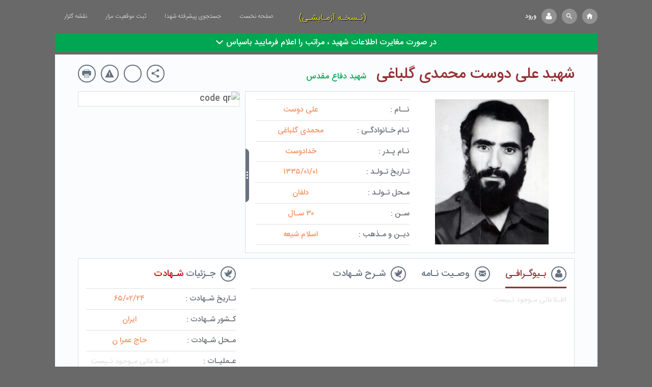

--- FILE ---
content_type: text/html; charset=UTF-8
request_url: https://www.golzar.info/16349/%D8%B4%D9%87%DB%8C%D8%AF-%D8%B9%D9%84%DB%8C-%D8%AF%D9%88%D8%B3%D8%AA-%D9%85%D8%AD%D9%85%D8%AF%DB%8C-%DA%AF%D9%84%D8%A8%D8%A7%D8%BA%DB%8C/
body_size: 10916
content:
<!doctype html>
<html class="no-js" dir="rtl" lang="fa-IR" >
<head>
	<meta charset="utf-8" />
	<meta name="viewport" content="width=device-width, initial-scale=1.0" />
	<meta name="samandehi" content="265527560"/>

	<title>شهید علی دوست محمدی گلباغی | گلزار شهدا</title>
<meta name="description" content="سامانه یاشهید ، بانک جامع شهدا و ایثارگران بهشت زهرای تهران ">
<!-- Search Engine -->
<meta name="image" content="https://www.golzar.info/wp-content/uploads/2017/05/6533248.jpg">
<!-- Schema.org for Google -->
<meta itemprop="name" content="شهید علی دوست محمدی گلباغی | گلزار شهدا">
<meta itemprop="description" content="سامانه یاشهید ، بانک جامع شهدا و ایثارگران بهشت زهرای تهران ">
<meta itemprop="image" content="https://www.golzar.info/wp-content/uploads/2017/05/6533248.jpg">
<!-- Twitter -->
<meta name="twitter:card" content="summary">
<meta name="twitter:title" content="شهید علی دوست محمدی گلباغی | گلزار شهدا">
<meta name="twitter:description" content="سامانه یاشهید ، بانک جامع شهدا و ایثارگران بهشت زهرای تهران ">
<meta name="twitter:image:src" content="https://www.golzar.info/wp-content/uploads/2017/05/6533248.jpg">
<!-- Open Graph general (Facebook, Pinterest & Google+) -->
<meta name="og:title" content="شهید علی دوست محمدی گلباغی | گلزار شهدا">
<meta name="og:description" content="سامانه یاشهید ، بانک جامع شهدا و ایثارگران بهشت زهرای تهران ">
<meta name="og:image" content="https://www.golzar.info/wp-content/uploads/2017/05/6533248.jpg">
<meta name="og:url" content="https://www.golzar.info/16349/%d8%b4%d9%87%db%8c%d8%af-%d8%b9%d9%84%db%8c-%d8%af%d9%88%d8%b3%d8%aa-%d9%85%d8%ad%d9%85%d8%af%db%8c-%da%af%d9%84%d8%a8%d8%a7%d8%ba%db%8c/">
<meta name="og:site_name" content="گلزار شهدا">
<meta name="og:type" content="website">	<meta name='robots' content='index, follow, max-image-preview:large, max-snippet:-1, max-video-preview:-1' />
	<style>img:is([sizes="auto" i], [sizes^="auto," i]) { contain-intrinsic-size: 3000px 1500px }</style>
	
	<!-- This site is optimized with the Yoast SEO plugin v26.0 - https://yoast.com/wordpress/plugins/seo/ -->
	<title>شهید علی دوست محمدی گلباغی - گلزار شهدا</title>
	<link rel="canonical" href="https://www.golzar.info/16349/شهید-علی-دوست-محمدی-گلباغی/" />
	<meta property="og:locale" content="fa_IR" />
	<meta property="og:type" content="article" />
	<meta property="og:title" content="شهید علی دوست محمدی گلباغی - گلزار شهدا" />
	<meta property="og:url" content="https://www.golzar.info/16349/شهید-علی-دوست-محمدی-گلباغی/" />
	<meta property="og:site_name" content="گلزار شهدا" />
	<meta property="article:published_time" content="2017-05-02T13:41:49+00:00" />
	<meta property="article:modified_time" content="2017-08-16T17:40:47+00:00" />
	<meta property="og:image" content="https://www.golzar.info/wp-content/uploads/2017/05/6533248.jpg" />
	<meta property="og:image:width" content="378" />
	<meta property="og:image:height" content="509" />
	<meta property="og:image:type" content="image/jpeg" />
	<meta name="author" content="manshadi" />
	<meta name="twitter:card" content="summary_large_image" />
	<meta name="twitter:label1" content="نوشته‌شده بدست" />
	<meta name="twitter:data1" content="manshadi" />
	<script type="application/ld+json" class="yoast-schema-graph">{"@context":"https://schema.org","@graph":[{"@type":"Article","@id":"https://www.golzar.info/16349/%d8%b4%d9%87%db%8c%d8%af-%d8%b9%d9%84%db%8c-%d8%af%d9%88%d8%b3%d8%aa-%d9%85%d8%ad%d9%85%d8%af%db%8c-%da%af%d9%84%d8%a8%d8%a7%d8%ba%db%8c/#article","isPartOf":{"@id":"https://www.golzar.info/16349/%d8%b4%d9%87%db%8c%d8%af-%d8%b9%d9%84%db%8c-%d8%af%d9%88%d8%b3%d8%aa-%d9%85%d8%ad%d9%85%d8%af%db%8c-%da%af%d9%84%d8%a8%d8%a7%d8%ba%db%8c/"},"author":{"name":"manshadi","@id":"https://www.golzar.info/#/schema/person/e45cfece0489ec83f9e5308f87c1e875"},"headline":"شهید علی دوست محمدی گلباغی","datePublished":"2017-05-02T13:41:49+00:00","dateModified":"2017-08-16T17:40:47+00:00","mainEntityOfPage":{"@id":"https://www.golzar.info/16349/%d8%b4%d9%87%db%8c%d8%af-%d8%b9%d9%84%db%8c-%d8%af%d9%88%d8%b3%d8%aa-%d9%85%d8%ad%d9%85%d8%af%db%8c-%da%af%d9%84%d8%a8%d8%a7%d8%ba%db%8c/"},"wordCount":0,"publisher":{"@id":"https://www.golzar.info/#organization"},"image":{"@id":"https://www.golzar.info/16349/%d8%b4%d9%87%db%8c%d8%af-%d8%b9%d9%84%db%8c-%d8%af%d9%88%d8%b3%d8%aa-%d9%85%d8%ad%d9%85%d8%af%db%8c-%da%af%d9%84%d8%a8%d8%a7%d8%ba%db%8c/#primaryimage"},"thumbnailUrl":"https://www.golzar.info/wp-content/uploads/2017/05/6533248.jpg","articleSection":["شهید دفاع مقدس"],"inLanguage":"fa-IR"},{"@type":"WebPage","@id":"https://www.golzar.info/16349/%d8%b4%d9%87%db%8c%d8%af-%d8%b9%d9%84%db%8c-%d8%af%d9%88%d8%b3%d8%aa-%d9%85%d8%ad%d9%85%d8%af%db%8c-%da%af%d9%84%d8%a8%d8%a7%d8%ba%db%8c/","url":"https://www.golzar.info/16349/%d8%b4%d9%87%db%8c%d8%af-%d8%b9%d9%84%db%8c-%d8%af%d9%88%d8%b3%d8%aa-%d9%85%d8%ad%d9%85%d8%af%db%8c-%da%af%d9%84%d8%a8%d8%a7%d8%ba%db%8c/","name":"شهید علی دوست محمدی گلباغی - گلزار شهدا","isPartOf":{"@id":"https://www.golzar.info/#website"},"primaryImageOfPage":{"@id":"https://www.golzar.info/16349/%d8%b4%d9%87%db%8c%d8%af-%d8%b9%d9%84%db%8c-%d8%af%d9%88%d8%b3%d8%aa-%d9%85%d8%ad%d9%85%d8%af%db%8c-%da%af%d9%84%d8%a8%d8%a7%d8%ba%db%8c/#primaryimage"},"image":{"@id":"https://www.golzar.info/16349/%d8%b4%d9%87%db%8c%d8%af-%d8%b9%d9%84%db%8c-%d8%af%d9%88%d8%b3%d8%aa-%d9%85%d8%ad%d9%85%d8%af%db%8c-%da%af%d9%84%d8%a8%d8%a7%d8%ba%db%8c/#primaryimage"},"thumbnailUrl":"https://www.golzar.info/wp-content/uploads/2017/05/6533248.jpg","datePublished":"2017-05-02T13:41:49+00:00","dateModified":"2017-08-16T17:40:47+00:00","breadcrumb":{"@id":"https://www.golzar.info/16349/%d8%b4%d9%87%db%8c%d8%af-%d8%b9%d9%84%db%8c-%d8%af%d9%88%d8%b3%d8%aa-%d9%85%d8%ad%d9%85%d8%af%db%8c-%da%af%d9%84%d8%a8%d8%a7%d8%ba%db%8c/#breadcrumb"},"inLanguage":"fa-IR","potentialAction":[{"@type":"ReadAction","target":["https://www.golzar.info/16349/%d8%b4%d9%87%db%8c%d8%af-%d8%b9%d9%84%db%8c-%d8%af%d9%88%d8%b3%d8%aa-%d9%85%d8%ad%d9%85%d8%af%db%8c-%da%af%d9%84%d8%a8%d8%a7%d8%ba%db%8c/"]}]},{"@type":"ImageObject","inLanguage":"fa-IR","@id":"https://www.golzar.info/16349/%d8%b4%d9%87%db%8c%d8%af-%d8%b9%d9%84%db%8c-%d8%af%d9%88%d8%b3%d8%aa-%d9%85%d8%ad%d9%85%d8%af%db%8c-%da%af%d9%84%d8%a8%d8%a7%d8%ba%db%8c/#primaryimage","url":"https://www.golzar.info/wp-content/uploads/2017/05/6533248.jpg","contentUrl":"https://www.golzar.info/wp-content/uploads/2017/05/6533248.jpg","width":378,"height":509},{"@type":"BreadcrumbList","@id":"https://www.golzar.info/16349/%d8%b4%d9%87%db%8c%d8%af-%d8%b9%d9%84%db%8c-%d8%af%d9%88%d8%b3%d8%aa-%d9%85%d8%ad%d9%85%d8%af%db%8c-%da%af%d9%84%d8%a8%d8%a7%d8%ba%db%8c/#breadcrumb","itemListElement":[{"@type":"ListItem","position":1,"name":"خانه","item":"https://www.golzar.info/"},{"@type":"ListItem","position":2,"name":"شهید علی دوست محمدی گلباغی"}]},{"@type":"WebSite","@id":"https://www.golzar.info/#website","url":"https://www.golzar.info/","name":"گلزار شهدا","description":"سامانه گلزار بانک جامع شهدا و ایثارگران","publisher":{"@id":"https://www.golzar.info/#organization"},"potentialAction":[{"@type":"SearchAction","target":{"@type":"EntryPoint","urlTemplate":"https://www.golzar.info/?s={search_term_string}"},"query-input":{"@type":"PropertyValueSpecification","valueRequired":true,"valueName":"search_term_string"}}],"inLanguage":"fa-IR"},{"@type":"Organization","@id":"https://www.golzar.info/#organization","name":"گلزار شهدا","url":"https://www.golzar.info/","logo":{"@type":"ImageObject","inLanguage":"fa-IR","@id":"https://www.golzar.info/#/schema/logo/image/","url":"https://www.golzar.info/wp-content/uploads/2023/07/logo.png","contentUrl":"https://www.golzar.info/wp-content/uploads/2023/07/logo.png","width":300,"height":300,"caption":"گلزار شهدا"},"image":{"@id":"https://www.golzar.info/#/schema/logo/image/"}},{"@type":"Person","@id":"https://www.golzar.info/#/schema/person/e45cfece0489ec83f9e5308f87c1e875","name":"manshadi","image":{"@type":"ImageObject","inLanguage":"fa-IR","@id":"https://www.golzar.info/#/schema/person/image/","url":"https://secure.gravatar.com/avatar/9aa3513d1f6e4c74acd91d0aeba1eecedda8070d458ba069d2e8dbb42ec8ac6e?s=96&d=mm&r=g","contentUrl":"https://secure.gravatar.com/avatar/9aa3513d1f6e4c74acd91d0aeba1eecedda8070d458ba069d2e8dbb42ec8ac6e?s=96&d=mm&r=g","caption":"manshadi"},"url":"https://www.golzar.info/author/manshadi/"}]}</script>
	<!-- / Yoast SEO plugin. -->


<link rel='stylesheet' id='wp-block-library-rtl-css' href='https://www.golzar.info/wp-includes/css/dist/block-library/style-rtl.min.css' type='text/css' media='all' />
<style id='classic-theme-styles-inline-css' type='text/css'>
/*! This file is auto-generated */
.wp-block-button__link{color:#fff;background-color:#32373c;border-radius:9999px;box-shadow:none;text-decoration:none;padding:calc(.667em + 2px) calc(1.333em + 2px);font-size:1.125em}.wp-block-file__button{background:#32373c;color:#fff;text-decoration:none}
</style>
<style id='global-styles-inline-css' type='text/css'>
:root{--wp--preset--aspect-ratio--square: 1;--wp--preset--aspect-ratio--4-3: 4/3;--wp--preset--aspect-ratio--3-4: 3/4;--wp--preset--aspect-ratio--3-2: 3/2;--wp--preset--aspect-ratio--2-3: 2/3;--wp--preset--aspect-ratio--16-9: 16/9;--wp--preset--aspect-ratio--9-16: 9/16;--wp--preset--color--black: #000000;--wp--preset--color--cyan-bluish-gray: #abb8c3;--wp--preset--color--white: #ffffff;--wp--preset--color--pale-pink: #f78da7;--wp--preset--color--vivid-red: #cf2e2e;--wp--preset--color--luminous-vivid-orange: #ff6900;--wp--preset--color--luminous-vivid-amber: #fcb900;--wp--preset--color--light-green-cyan: #7bdcb5;--wp--preset--color--vivid-green-cyan: #00d084;--wp--preset--color--pale-cyan-blue: #8ed1fc;--wp--preset--color--vivid-cyan-blue: #0693e3;--wp--preset--color--vivid-purple: #9b51e0;--wp--preset--gradient--vivid-cyan-blue-to-vivid-purple: linear-gradient(135deg,rgba(6,147,227,1) 0%,rgb(155,81,224) 100%);--wp--preset--gradient--light-green-cyan-to-vivid-green-cyan: linear-gradient(135deg,rgb(122,220,180) 0%,rgb(0,208,130) 100%);--wp--preset--gradient--luminous-vivid-amber-to-luminous-vivid-orange: linear-gradient(135deg,rgba(252,185,0,1) 0%,rgba(255,105,0,1) 100%);--wp--preset--gradient--luminous-vivid-orange-to-vivid-red: linear-gradient(135deg,rgba(255,105,0,1) 0%,rgb(207,46,46) 100%);--wp--preset--gradient--very-light-gray-to-cyan-bluish-gray: linear-gradient(135deg,rgb(238,238,238) 0%,rgb(169,184,195) 100%);--wp--preset--gradient--cool-to-warm-spectrum: linear-gradient(135deg,rgb(74,234,220) 0%,rgb(151,120,209) 20%,rgb(207,42,186) 40%,rgb(238,44,130) 60%,rgb(251,105,98) 80%,rgb(254,248,76) 100%);--wp--preset--gradient--blush-light-purple: linear-gradient(135deg,rgb(255,206,236) 0%,rgb(152,150,240) 100%);--wp--preset--gradient--blush-bordeaux: linear-gradient(135deg,rgb(254,205,165) 0%,rgb(254,45,45) 50%,rgb(107,0,62) 100%);--wp--preset--gradient--luminous-dusk: linear-gradient(135deg,rgb(255,203,112) 0%,rgb(199,81,192) 50%,rgb(65,88,208) 100%);--wp--preset--gradient--pale-ocean: linear-gradient(135deg,rgb(255,245,203) 0%,rgb(182,227,212) 50%,rgb(51,167,181) 100%);--wp--preset--gradient--electric-grass: linear-gradient(135deg,rgb(202,248,128) 0%,rgb(113,206,126) 100%);--wp--preset--gradient--midnight: linear-gradient(135deg,rgb(2,3,129) 0%,rgb(40,116,252) 100%);--wp--preset--font-size--small: 13px;--wp--preset--font-size--medium: 20px;--wp--preset--font-size--large: 36px;--wp--preset--font-size--x-large: 42px;--wp--preset--spacing--20: 0.44rem;--wp--preset--spacing--30: 0.67rem;--wp--preset--spacing--40: 1rem;--wp--preset--spacing--50: 1.5rem;--wp--preset--spacing--60: 2.25rem;--wp--preset--spacing--70: 3.38rem;--wp--preset--spacing--80: 5.06rem;--wp--preset--shadow--natural: 6px 6px 9px rgba(0, 0, 0, 0.2);--wp--preset--shadow--deep: 12px 12px 50px rgba(0, 0, 0, 0.4);--wp--preset--shadow--sharp: 6px 6px 0px rgba(0, 0, 0, 0.2);--wp--preset--shadow--outlined: 6px 6px 0px -3px rgba(255, 255, 255, 1), 6px 6px rgba(0, 0, 0, 1);--wp--preset--shadow--crisp: 6px 6px 0px rgba(0, 0, 0, 1);}:where(.is-layout-flex){gap: 0.5em;}:where(.is-layout-grid){gap: 0.5em;}body .is-layout-flex{display: flex;}.is-layout-flex{flex-wrap: wrap;align-items: center;}.is-layout-flex > :is(*, div){margin: 0;}body .is-layout-grid{display: grid;}.is-layout-grid > :is(*, div){margin: 0;}:where(.wp-block-columns.is-layout-flex){gap: 2em;}:where(.wp-block-columns.is-layout-grid){gap: 2em;}:where(.wp-block-post-template.is-layout-flex){gap: 1.25em;}:where(.wp-block-post-template.is-layout-grid){gap: 1.25em;}.has-black-color{color: var(--wp--preset--color--black) !important;}.has-cyan-bluish-gray-color{color: var(--wp--preset--color--cyan-bluish-gray) !important;}.has-white-color{color: var(--wp--preset--color--white) !important;}.has-pale-pink-color{color: var(--wp--preset--color--pale-pink) !important;}.has-vivid-red-color{color: var(--wp--preset--color--vivid-red) !important;}.has-luminous-vivid-orange-color{color: var(--wp--preset--color--luminous-vivid-orange) !important;}.has-luminous-vivid-amber-color{color: var(--wp--preset--color--luminous-vivid-amber) !important;}.has-light-green-cyan-color{color: var(--wp--preset--color--light-green-cyan) !important;}.has-vivid-green-cyan-color{color: var(--wp--preset--color--vivid-green-cyan) !important;}.has-pale-cyan-blue-color{color: var(--wp--preset--color--pale-cyan-blue) !important;}.has-vivid-cyan-blue-color{color: var(--wp--preset--color--vivid-cyan-blue) !important;}.has-vivid-purple-color{color: var(--wp--preset--color--vivid-purple) !important;}.has-black-background-color{background-color: var(--wp--preset--color--black) !important;}.has-cyan-bluish-gray-background-color{background-color: var(--wp--preset--color--cyan-bluish-gray) !important;}.has-white-background-color{background-color: var(--wp--preset--color--white) !important;}.has-pale-pink-background-color{background-color: var(--wp--preset--color--pale-pink) !important;}.has-vivid-red-background-color{background-color: var(--wp--preset--color--vivid-red) !important;}.has-luminous-vivid-orange-background-color{background-color: var(--wp--preset--color--luminous-vivid-orange) !important;}.has-luminous-vivid-amber-background-color{background-color: var(--wp--preset--color--luminous-vivid-amber) !important;}.has-light-green-cyan-background-color{background-color: var(--wp--preset--color--light-green-cyan) !important;}.has-vivid-green-cyan-background-color{background-color: var(--wp--preset--color--vivid-green-cyan) !important;}.has-pale-cyan-blue-background-color{background-color: var(--wp--preset--color--pale-cyan-blue) !important;}.has-vivid-cyan-blue-background-color{background-color: var(--wp--preset--color--vivid-cyan-blue) !important;}.has-vivid-purple-background-color{background-color: var(--wp--preset--color--vivid-purple) !important;}.has-black-border-color{border-color: var(--wp--preset--color--black) !important;}.has-cyan-bluish-gray-border-color{border-color: var(--wp--preset--color--cyan-bluish-gray) !important;}.has-white-border-color{border-color: var(--wp--preset--color--white) !important;}.has-pale-pink-border-color{border-color: var(--wp--preset--color--pale-pink) !important;}.has-vivid-red-border-color{border-color: var(--wp--preset--color--vivid-red) !important;}.has-luminous-vivid-orange-border-color{border-color: var(--wp--preset--color--luminous-vivid-orange) !important;}.has-luminous-vivid-amber-border-color{border-color: var(--wp--preset--color--luminous-vivid-amber) !important;}.has-light-green-cyan-border-color{border-color: var(--wp--preset--color--light-green-cyan) !important;}.has-vivid-green-cyan-border-color{border-color: var(--wp--preset--color--vivid-green-cyan) !important;}.has-pale-cyan-blue-border-color{border-color: var(--wp--preset--color--pale-cyan-blue) !important;}.has-vivid-cyan-blue-border-color{border-color: var(--wp--preset--color--vivid-cyan-blue) !important;}.has-vivid-purple-border-color{border-color: var(--wp--preset--color--vivid-purple) !important;}.has-vivid-cyan-blue-to-vivid-purple-gradient-background{background: var(--wp--preset--gradient--vivid-cyan-blue-to-vivid-purple) !important;}.has-light-green-cyan-to-vivid-green-cyan-gradient-background{background: var(--wp--preset--gradient--light-green-cyan-to-vivid-green-cyan) !important;}.has-luminous-vivid-amber-to-luminous-vivid-orange-gradient-background{background: var(--wp--preset--gradient--luminous-vivid-amber-to-luminous-vivid-orange) !important;}.has-luminous-vivid-orange-to-vivid-red-gradient-background{background: var(--wp--preset--gradient--luminous-vivid-orange-to-vivid-red) !important;}.has-very-light-gray-to-cyan-bluish-gray-gradient-background{background: var(--wp--preset--gradient--very-light-gray-to-cyan-bluish-gray) !important;}.has-cool-to-warm-spectrum-gradient-background{background: var(--wp--preset--gradient--cool-to-warm-spectrum) !important;}.has-blush-light-purple-gradient-background{background: var(--wp--preset--gradient--blush-light-purple) !important;}.has-blush-bordeaux-gradient-background{background: var(--wp--preset--gradient--blush-bordeaux) !important;}.has-luminous-dusk-gradient-background{background: var(--wp--preset--gradient--luminous-dusk) !important;}.has-pale-ocean-gradient-background{background: var(--wp--preset--gradient--pale-ocean) !important;}.has-electric-grass-gradient-background{background: var(--wp--preset--gradient--electric-grass) !important;}.has-midnight-gradient-background{background: var(--wp--preset--gradient--midnight) !important;}.has-small-font-size{font-size: var(--wp--preset--font-size--small) !important;}.has-medium-font-size{font-size: var(--wp--preset--font-size--medium) !important;}.has-large-font-size{font-size: var(--wp--preset--font-size--large) !important;}.has-x-large-font-size{font-size: var(--wp--preset--font-size--x-large) !important;}
:where(.wp-block-post-template.is-layout-flex){gap: 1.25em;}:where(.wp-block-post-template.is-layout-grid){gap: 1.25em;}
:where(.wp-block-columns.is-layout-flex){gap: 2em;}:where(.wp-block-columns.is-layout-grid){gap: 2em;}
:root :where(.wp-block-pullquote){font-size: 1.5em;line-height: 1.6;}
</style>
<link rel='stylesheet' id='custom-stylesheet-css' href='https://www.golzar.info/wp-content/themes/shohada/assets/stylesheets/style.css' type='text/css' media='all' />
<link rel='stylesheet' id='responsive-css' href='https://www.golzar.info/wp-content/themes/shohada/assets/stylesheets/responsive.css' type='text/css' media='all' />
<link rel="stylesheet" href="https://www.golzar.info/wp-content/themes/shohada/rtl.css" type="text/css" media="screen" /><link rel="icon" href="https://www.golzar.info/wp-content/uploads/2017/08/cropped-logo-32x32.png" sizes="32x32" />
<link rel="icon" href="https://www.golzar.info/wp-content/uploads/2017/08/cropped-logo-192x192.png" sizes="192x192" />
<link rel="apple-touch-icon" href="https://www.golzar.info/wp-content/uploads/2017/08/cropped-logo-180x180.png" />
<meta name="msapplication-TileImage" content="https://www.golzar.info/wp-content/uploads/2017/08/cropped-logo-270x270.png" />
</head>
<body class="rtl wp-singular post-template-default single single-post postid-16349 single-format-standard wp-theme-shohada">  
<div id="wrapper">
<!-- -->
<div class="over-search fixed hide">
    <span class="close fixed c-white"><i class="icon-cross"></i></span>
    <div class="center-inside over-search-inside">
	    <form method="get" action="https://www.golzar.info">
	    	<div class="search-type spacer-b20">
	    		<label class="font-s22 c-white font-w3 spacer-l20">جـستجوی شـهیـد
	    			<input type="radio" name="search_type" value="shahid" checked="" />  
	    		</label>
	    		<label class="font-s22 c-white font-w3">جـستجوی ایـثارگـر
	    			<input type="radio" name="search_type" value="isargar"  />
	    		</label>
	    	</div>
	        <input class="c-white pad-10 align-center over-search-input" name="s" type="search" placeholder="نام شهید را اینجا جستجو کنید">
	    </form>
    </div>
</div>   
<!-- -->
	<div id="header" class="container-fluid absolute pad-t15 pad-b15">
		<div class="container relative">
			<div class="pull-right header-login header-btns spacer-l10">
				<a href="https://www.golzar.info" class="circle-signin c-white font-s15 pull-right"><i class="icon-home"></i></a>
				<div class="tooltip c-white absolute home-tooltip hide">صـفحه اول</div>
			</div>
			                <div class="pull-right header-search header-btns spacer-l10">     
                    <a class="circle-signin c-white font-s15 pull-right"><i class="icon-search"></i></a>   
                    <div class="tooltip c-white absolute search-tooltip hide">جـستجـو</div>   
                </div>
						<div class="pull-right header-login">
												<a href="https://www.golzar.info/wp-login.php">      
					<span class="circle-signin c-white font-s15 pull-right"><i class="icon-profile"></i></span>
					<span class="font-s12 spacer-t5 spacer-r10 c-white enter">ورود</span>
				</a>
											</div>
			<div class="text-site c-white font-w3" style="position:absolute;left:45%;top:7px;">(نـسخـه آزمـایشـی)</div> 
			<div class="menu-shahid pull-left">
				<ul id="menu-%d9%81%d9%87%d8%b1%d8%b3%d8%aa-%d8%a7%d8%b5%d9%84%db%8c" class="menu"><li id="menu-item-209676" class="menu-item menu-item-type-custom menu-item-object-custom menu-item-home menu-item-209676"><a href="https://www.golzar.info/">صفحه نخست</a></li>
<li id="menu-item-209677" class="menu-item menu-item-type-post_type menu-item-object-page menu-item-209677"><a href="https://www.golzar.info/shahidyab/">جستجوی پیشرفته شهدا</a></li>
<li id="menu-item-209678" class="menu-item menu-item-type-post_type menu-item-object-page menu-item-209678"><a href="https://www.golzar.info/location/">ثبت موقعیت مزار</a></li>
<li id="menu-item-209679" class="menu-item menu-item-type-post_type menu-item-object-page menu-item-209679"><a href="https://www.golzar.info/golzarmap/">نقشه گلزار</a></li>
</ul>			</div>
			<div class="clearfix"></div>     
		</div><!-- .container -->
	</div><!-- #header -->      	
    <!-- Mobile  -->
    <div class="mobile hide">
        <div class="menu-mob align-right pull-right font-s20">
            <i class="icon-mobile-menu c-white icon-mid"></i>
            <i class="icon-cross hide c-white icon-mid"></i>
        </div>
                <div class="search-mob align-right pull-left font-s20 spacer-r10">
            <i class="icon-search c-white icon-mid"></i>
        </div>
                <div class="profile-mob align-right pull-left font-s20 spacer-r10">
            <a href="https://www.golzar.info/wp-login.php" class="icon-profile c-white icon-mid"> </a>
        </div>
        <!-- -->
        <div class="hide mob-search-form">
            <form method="get" action="https://www.golzar.info">
                <input type="search" name="s" placeholder="جستجو..." class="mob-search-input iransans font-s12">
            </form>
        </div>
        <div class="mobile-menu hide">
            <div class="menu-%d9%81%d9%87%d8%b1%d8%b3%d8%aa-%d8%a7%d8%b5%d9%84%db%8c-container"><ul id="menu-%d9%81%d9%87%d8%b1%d8%b3%d8%aa-%d8%a7%d8%b5%d9%84%db%8c-1" class="menu"><li class="menu-item menu-item-type-custom menu-item-object-custom menu-item-home menu-item-209676"><a href="https://www.golzar.info/">صفحه نخست</a></li>
<li class="menu-item menu-item-type-post_type menu-item-object-page menu-item-209677"><a href="https://www.golzar.info/shahidyab/">جستجوی پیشرفته شهدا</a></li>
<li class="menu-item menu-item-type-post_type menu-item-object-page menu-item-209678"><a href="https://www.golzar.info/location/">ثبت موقعیت مزار</a></li>
<li class="menu-item menu-item-type-post_type menu-item-object-page menu-item-209679"><a href="https://www.golzar.info/golzarmap/">نقشه گلزار</a></li>
</ul></div> 
        </div>
    </div>
<div id="shahid-single" class="container-fluid">
	<div class="container">
		<div class="single-notificaion align-center bg-gbtn font-s16 c-white spacer-b5">
			در صورت مغایرت اطلاعات شهید ، مراتب را اعلام فرمایید باسپاس
			<i class="icon-down-arrow"></i>
		</div>
		<div class="mart-content mart-main">
			<div class="mart-header pad-r5 pad-l5 spacer-b10 relative">
				<div class="mart-title font-s30 c-dred pull-right">
					شهید علی دوست محمدی گلباغی				</div>
				<div class="pull-right font-s16 shahid-category spacer-r20">
					<ul class="post-categories">
	<li><a href="https://www.golzar.info/category/%d8%b4%d9%87%db%8c%d8%af-%d8%af%d9%81%d8%a7%d8%b9-%d9%85%d9%82%d8%af%d8%b3/" rel="category tag">شهید دفاع مقدس</a></li></ul>				</div>
				<div class="pull-left">
					<div class="pull-left header-login spacer-r10 circle-btn print" onclick="frames['frame'].print()">
						<i class="icon-printer2 c-head font-s20"></i>
						<div class="tooltip c-white absolute print-tooltip hide">پـرینت</div>
					</div>
					<div class="pull-left header-login spacer-r10 circle-btn fault-alert">
						<i class="icon-alarm c-head font-s20"></i>
						<div class="tooltip c-white absolute fault-tooltip hide">گـزارش اشـتباهات</div>
					</div>
					<div class="pull-left header-login spacer-r10 circle-btn fault-alert iransans">

						<span class="shahid-visit">
													</span>
						<div class="tooltip c-white absolute fault-tooltip hide">بازدید</div>
					</div>
					<div class="pull-left header-login spacer-r10 circle-btn share-btn">
						<i class="icon-share c-head font-s20"></i>
						<div class="tooltip c-white absolute share-tooltip hide">اشـتراک گـذاری</div>
					</div>
					<div class="share-socials pull-left spacer-r10 hide">
						<a href="https://www.facebook.com/sharer/sharer.php?u=https://www.golzar.info/16349/%d8%b4%d9%87%db%8c%d8%af-%d8%b9%d9%84%db%8c-%d8%af%d9%88%d8%b3%d8%aa-%d9%85%d8%ad%d9%85%d8%af%db%8c-%da%af%d9%84%d8%a8%d8%a7%d8%ba%db%8c/" class="spacer-r5 bg-facebook"><span class="icon-facebook"></span></a>
						<a href="https://plus.google.com/share?url=https://www.golzar.info/16349/%d8%b4%d9%87%db%8c%d8%af-%d8%b9%d9%84%db%8c-%d8%af%d9%88%d8%b3%d8%aa-%d9%85%d8%ad%d9%85%d8%af%db%8c-%da%af%d9%84%d8%a8%d8%a7%d8%ba%db%8c/" class="spacer-r5 bg-google-plus"><span class="icon-google-plus"></span></a>
						<a href="https://twitter.com/home?status=https://www.golzar.info/16349/%d8%b4%d9%87%db%8c%d8%af-%d8%b9%d9%84%db%8c-%d8%af%d9%88%d8%b3%d8%aa-%d9%85%d8%ad%d9%85%d8%af%db%8c-%da%af%d9%84%d8%a8%d8%a7%d8%ba%db%8c/" class="spacer-r5 bg-twitter"><span class="icon-twitter"></span></a>
						<a href="https://t.me/share/url?url=https://www.golzar.info/16349/%d8%b4%d9%87%db%8c%d8%af-%d8%b9%d9%84%db%8c-%d8%af%d9%88%d8%b3%d8%aa-%d9%85%d8%ad%d9%85%d8%af%db%8c-%da%af%d9%84%d8%a8%d8%a7%d8%ba%db%8c/" class=" bg-telegram"><span class="icon-telegram"></span></a>
						<div class="clearfix"></div>
					</div>
										<div class="clearfix"></div>
				</div>
				<div class="clearfix"></div>
			</div>
			<!----- mart-header ---->
			<div class="row">
				<div class="character-section pull-right colm8 pad-5">
					<div class="mart-character mart-sec relative">
						<div class="mart-img pull-right colm6 pad-15">
															<img width="378" height="509" src="https://www.golzar.info/wp-content/uploads/2017/05/6533248.jpg" class="attachment-large size-large wp-post-image" alt="" decoding="async" fetchpriority="high" />													</div>
						<div class="mart-detail pull-right colm6 mobile-bottom-pad">
							<div class="mart-data">
								<div class="font-s15 c-field pull-right colm5">
									<span>نــام :</span>
								</div>
								<div class="font-s15 c-data pull-right colm7 align-center data-set">علی دوست</div>
								<div class="clearfix"></div>
							</div>
							<!--- mart data ---->
							<div class="mart-data">
								<div class="font-s15 c-field pull-right colm5">
									<span>نـام خـانوادگـی :</span>
								</div>
								<div class="font-s15 c-data pull-right colm7 align-center data-set">محمدی گلباغی</div>
								<div class="clearfix"></div>
							</div>
							<!--- mart data ---->
							<div class="mart-data">
								<div class="font-s15 c-field pull-right colm5">
									<span>نـام پـدر :</span>
								</div>
								<div class="font-s15 c-data pull-right colm7 align-center data-set">خدادوست</div>
								<div class="clearfix"></div>
							</div>
							<!--- mart data ---->
							<div class="mart-data">
								<div class="font-s15 c-field pull-right colm5">
									<span>تـاریخ تـولـد :</span>
								</div>
								<div class="font-s15 c-data pull-right colm7 align-center persianumber data-set">1335/01/01</div>
								<div class="clearfix"></div>
							</div>
							<!--- mart data ---->
							<div class="mart-data">
								<div class="font-s15 c-field pull-right colm5">
									<span>مـحل تـولـد :</span>
								</div>
								<div class="font-s15 c-data pull-right colm7 align-center data-set">دلفان</div>
								<div class="clearfix"></div>
							</div>
							<!--- mart data ---->
							<div class="mart-data">
								<div class="font-s15 c-field pull-right colm5">
									<span>سـن :</span>
								</div>
								<div class="font-s15 c-data pull-right colm7 align-center persianumber data-set">30 سـال</div>
								<div class="clearfix"></div>
							</div>
							<!--- mart data ---->
							<div class="mart-data exeption">
								<div class="font-s15 c-field pull-right colm5">
									<span>دیـن و مـذهب :</span>
								</div>
								<div class="font-s15 c-data pull-right colm7 align-center data-set">اسلام شیعه</div>
								<div class="clearfix"></div>
							</div>
							<!--- mart data ---->
							<!--------------------------- SHOW MORE BUTTON ----------------------->
							<div class="more-data-btn more-data active absolute">
								<img src="https://www.golzar.info/wp-content/themes/shohada/assets/images/more.jpg" />
								<div class="tooltip c-white absolute more-tooltip-data hide">اطـلاعات بـیشتر</div>
							</div>

						</div>
						<!------------------------------ MORE DETAIL ----------------------->
						<div class="mart-more-detail hide pull-right colm4 mobile-top-pad">
							<div class="mart-data">
								<div class="font-s15 c-field pull-right colm5">
									<span>وضـعیت تاهل :</span>
								</div>
								<div class="font-s15 c-data pull-right colm7 align-center data-set">مجرد</div>
								<div class="clearfix"></div>
							</div>
							<!--- mart data ---->
							<div class="mart-data">
								<div class="font-s15 c-field pull-right colm5">
									<span>شـغل :</span>
								</div>
								<div class="font-s15 c-data pull-right colm7 align-center data-set">بسیجی</div>
								<div class="clearfix"></div>
							</div>
							<!--- mart data ---->
							<div class="mart-data">
								<div class="font-s15 c-field pull-right colm5">
									<span>مـلّیـت :</span>
								</div>
								<div class="font-s15 c-data pull-right colm7 align-center data-set">ایران</div>
								<div class="clearfix"></div>
							</div>
							<!--- mart data ---->
							<div class="mart-data">
								<div class="font-s15 c-field pull-right colm5">
									<span>دسـته اعـزامـی :</span>
								</div>
								<div class="font-s15 c-data pull-right colm7 align-center persianumber data-set">سپاه</div>
								<div class="clearfix"></div>
							</div>
							<!--- mart data ---->
							<div class="mart-data">
								<div class="font-s15 c-field pull-right colm5">
									<span>مسئولیت نظـامی :</span>
								</div>
								<div class="font-s15 c-data pull-right colm7 align-center persianumber data-set one-line"><span>اطـلاعاتی مـوجود نـیست</span></div>
								<div class="clearfix"></div>
							</div>
							<!--- mart data ---->
							<div class="mart-data">
								<div class="font-s15 c-field pull-right colm5">
									<span>درجـه نظـامی :</span>
								</div>
								<div class="font-s15 c-data pull-right colm7 align-center data-set"><span>اطـلاعاتی مـوجود نـیست</span></div>
								<div class="clearfix"></div>
							</div>
							<!--- mart data ---->
							<div class="mart-data exeption">
								<div class="font-s15 c-field pull-right colm5">
									<span>تـحصیـلات :</span>
								</div>
								<div class="font-s15 c-data pull-right colm7 align-center data-set">ذکر نشده</div>
								<div class="clearfix"></div>
							</div>
							<!--- mart data ---->
						</div>
						<!------------------------------ END MORE DETAIL ----------------------->
						<div class="clearfix"></div>
					</div>
				</div>
				<div class="qr-section pull-right colm4 pad-5">
					<div class="mart-qr mart-sec">
						<img src="https://chart.googleapis.com/chart?chs=450x450&cht=qr&chl=https://www.golzar.info/16349&choe=UTF-8" title="code qr" />
					</div>
				</div>
				<div class="clearfix"></div>
			</div>
			<!----- end row ----->
			<div class="row pad-5">
				<div class="mart-sec">
					<div class="bio-will colm8 pull-right pad-15">
						<div class="mart-sec-head">
							<div class="font-s18 c-head pull-right spacer-l30 bio-tabview active pad-b10" data-id="1">
								<span class="mart-head-icon pull-right"><i class="icon-profile"></i></span>
								<span class="pull-right">بـیوگـرافـی</span>
								<div class="clearfix"></div>
							</div>
							<div class="font-s18 c-head pull-right spacer-l30 pad-b10 bio-tabview" data-id="2" data-value="16349">
								<span class="mart-head-icon pull-right"><i class="icon-envelope"></i></span>
								<span class="pull-right">وصـیت نـامه</span>
								<div class="clearfix"></div>
							</div>
							<div class="font-s18 c-head pull-right pad-b10 bio-tabview" data-id="3" data-value="16349">
								<span class="mart-head-icon pull-right"><i class="icon-martyr"></i></span>
								<span class="pull-right">شـرح شـهادت</span>
								<div class="clearfix"></div>
							</div>
							<div class="clearfix"></div>
						</div>
						<div class="biowill-content font-s14 c-content align-justify pad-t10 pad-b10 relative">
							<div class="bio-content-text bio-content font-w3 persianumber" id="bio1">
																								<div class="data-set">
									<span>اطـلاعاتی مـوجود نـیست</span>								</div>
							</div>
							<div class="will-content-text hide bio-content font-w3 persianumber relative" id="bio2">
								<div class="font-s18 c-head pull-left pad-b10 link-btn">
									<a id="will-link" href="">
										<i class="icon-link c-head"></i>
									</a>
								</div>
								<div class="link-content data-set"></div>
							</div>
							<div class="death-content-text hide bio-content font-w3 persianumber relative" id="bio3">
								<div class="font-s18 c-head pull-left pad-b10 link-btn">
									<a id="death-link" href="">
										<i class="icon-link c-head"></i>
									</a>
								</div>
								<div class="link-content data-set"></div>
							</div>
							<div class="more-data-btn more-bio active absolute">
								<img src="https://www.golzar.info/wp-content/themes/shohada/assets/images/more.jpg" />
							</div>
							<div class="tooltip c-white absolute more-tooltip-bio hide">اطـلاعات بـیشتر</div>
						</div>
					</div>
					<div class="death-detail colm4 pull-right pad-15">
						<div class="mart-sec-head font-s18 c-head pad-b13">
							<span class="mart-head-icon pull-right"><i class="icon-martyr"></i></span>
							<span class="pull-right">جـزئیات <span class="mart-word">شـهادت</span></span>
							<div class="clearfix"></div>
						</div>
						<div class="mart-data mart-data-first">
							<div class="font-s15 c-field pull-right colm5">
								<span>تـاریخ شـهادت :</span>
							</div>
							<div class="font-s15 c-data pull-right colm7 align-center persianumber data-set">65/02/24</div>
							<div class="clearfix"></div>
						</div>
						<!--- mart data ---->
						<div class="mart-data">
							<div class="font-s15 c-field colm5 pull-right">
								<span>کـشور شـهادت :</span>
							</div>
							<div class="mart-reason font-s15 c-data pull-right align-center data-set colm7">ایران</div>
							<div class="clearfix"></div>
						</div>
						<!--- mart data ---->
						<div class="mart-data">
							<div class="font-s15 c-field pull-right colm5">
								<span>مـحل شـهادت :</span>
							</div>
							<div class="font-s15 c-data pull-right colm7 align-center data-set persianumber">حاج عمرا ن</div>
							<div class="clearfix"></div>
						</div>
						<!--- mart data ---->
						<div class="mart-data">
							<div class="font-s15 c-field pull-right colm5">
								<span>عـملیـات :</span>
							</div>
							<div class="font-s15 c-data pull-right colm7 align-center data-set persianumber"><span>اطـلاعاتی مـوجود نـیست</span></div>
							<div class="clearfix"></div>
						</div>
						<!--- mart data ---->
						<div class="mart-data exeption">
							<div class="font-s15 c-field colm5 pull-right">
								<span>نـحوه شـهادت :</span>
							</div>
							<div class="mart-reason font-s15 c-data pull-right align-center data-set colm7 one-line">حوادث ناشی از درگیری</div>
							<div class="clearfix"></div>
						</div>
						<!--- mart data ---->
					</div>
					<div class="clearfix"></div>
				</div>
			</div>
			<!----- end row ----->
			<div class="row">
				<div class="cemetry-section colm4 pull-right pad-5">
					<div class="mart-cemetry mart-sec pad-15 relative">
						<div class="mart-sec-head font-s18 c-head">
							<div class="pull-right active cer-tabview pad-b10" data-id="1">
								<span class="mart-head-icon pull-right"><i class="icon-laale"></i></span>
								<span class="pull-right">اطـلاعات <span class="grave-word">مـزار</span></span>
								<div class="clearfix"></div>
							</div>
							<div class="clearfix"></div>
						</div>
						<!--- end mart-sec-head --->

						<div class="cer-content" id="cer1">
							<div class="mart-data  mart-data-first">
								<div class="font-s15 c-field pull-right colm5">
									<span>مـحل مـزار :</span>
								</div>
								<div class="font-s15 c-data pull-right colm7 align-center data-set">
									ذکرنشده								</div>
								<div class="clearfix"></div>
							</div>
							<!--- mart data ---->
							<div class="mart-data">
								<div class="font-s15 c-field pull-right colm5">
									<span>وضـعیت پـیکر :</span>
								</div>
								<div class="font-s15 c-data pull-right colm7 align-center persianumber data-set">
									مـشـخـص								</div>
								<div class="clearfix"></div>
							</div>
							<!--- mart data ---->
							<div class="mart-data mart-auto pad-t10 pad-b10">
								<div class="font-s15 c-field align-right grave-word">موقـعیت
									<span class="c-dred">
										مـزار									</span> در گـلزار شـهدا
								</div>
							</div>
							<!--- mart data ---->
							<div class="mart-data">
								<div class="font-s15 c-field pull-right colm5">
									<span>قـطعـه :</span>
								</div>
								<div class="font-s15 c-data pull-right colm7 align-center persianumber data-set"><span>اطـلاعاتی مـوجود نـیست</span></div>
								<div class="clearfix"></div>
							</div>
							<!--- mart data ---->
							<div class="mart-data">
								<div class="font-s15 c-field pull-right colm5">
									<span>ردیـف :</span>
								</div>
								<div class="font-s15 c-data pull-right colm7 align-center persianumber data-set"><span>اطـلاعاتی مـوجود نـیست</span></div>
								<div class="clearfix"></div>
							</div>
							<!--- mart data ---->
							<div class="mart-data exeption">
								<div class="font-s15 c-field pull-right colm5">
									<span>شـماره :</span>
								</div>
								<div class="font-s15 c-data pull-right colm7 align-center persianumber data-set"><span>اطـلاعاتی مـوجود نـیست</span></div>
								<div class="clearfix"></div>
							</div>
							<!--- mart data ---->
						</div>
					</div><!-- end mart-cemetry --->
				</div><!-- end mart section --->
				<div class="cemetry-section colm3 pull-right pad-5">
					<div class="mart-cemetry mart-sec pad-15 relative">
						<div class="mart-sec-head font-s18 c-head pad-b13">
							<span class="mart-head-icon pull-right"><i class="icon-camera"></i></span>
							<span class="pull-right">تـصویر مـزار</span>
							<div class="clearfix"></div>
						</div>
						<div class="cer-content relative" id="cer2" data-value="16349">
																						<img alt="gol" src="https://www.golzar.info/wp-content/themes/shohada/assets/images/flag.png" />
													</div>
					</div>
				</div>
				<div class="map-section colm5 pull-right pad-5">
					<div id="googleMap" class="mart-map mart-sec mart-sec pad-15"></div>
				</div><!-- end map section --->
				<div class="clearfix"></div>
			</div>
			<!----- end row ----->
												<div class="row pad-5">
				<div class="mart-sec pad-15">
					<div class="mart-sec-head spacer-b15">
						<div class="font-s18 c-head pull-right spacer-l30 dia-tabview active pad-b10" data-id="1">
							<span class="mart-head-icon pull-right"><i class="icon-sheets"></i></span>
							<span class="pull-right">اسـناد و مـدارک</span>
							<div class="clearfix"></div>
						</div>
						<div class="font-s18 c-head pull-right spacer-l30 dia-tabview pad-b10" data-id="2" data-value="16349">
							<span class="mart-head-icon pull-right"><i class="icon-diary"></i></span>
							<span class="pull-right">خـاطـرات</span>
							<div class="clearfix"></div>
						</div>
						<div class="font-s18 c-head pull-right dia-tabview spacer-l30 pad-b10" data-id="3">
							<span class="mart-head-icon pull-right"><i class="icon-book"></i></span>
							<div class="pull-right">کـتابخـانه</div>
							<div class="clearfix"></div>
						</div>
						<div class="font-s18 c-head pull-right dia-tabview pad-b10" data-id="4">
							<span class="mart-head-icon pull-right"><i class="icon-share"></i></span>
							<div class="pull-right">فـضای مجازی</div>
							<div class="clearfix"></div>
						</div>
						<div class="clearfix"></div>
					</div>
					<div class="document-section dia-content" id="dia1">
													<div class="data-set font-s15"><span>مـحتوایـی مـوجود نـیست</span></div>
												<div class="clearfix"></div>
					</div>
					<!---- document section ---->
					<div class="diary-section dia-content hide relative font-s14" id="dia2">
						<div class="pad-r30 pad-l30">
							<select id="diary-selection" class="c-content font-s14"></select>
							<div class="option-content font-w3 spacer-t5 c-content pad-10 align-justify font-s14" id="opt1"></div>
							<!--<div class="data-set font-s15"><span>مـحتوایـی مـوجود نـیست</span></div>-->
						</div>
					</div>
					<!---- diary section ---->
					<div class="book-section dia-content hide" id="dia3">
													<div class="data-set font-s15"><span>مـحتوایـی مـوجود نـیست</span></div>
												<div class="clearfix"></div>
					</div>
					<!---- book section ---->
					<div class="social-section dia-content hide" id="dia4">
																			<div class="data-set font-s15"><span>مـحتوایـی مـوجود نـیست</span></div>
											</div>
				</div>
			</div>
			<!----- end row ----->
		</div>
		<!---- END mart content --->
		<div id="share-info" class="mart-content pad-30 spacer-t10 pad-r40 pad-l40">
			<div class="row pad-5">
				<div class="mart-sec pad-15">
					<div class="mart-sec-head pad-b15 c-red font-s18 align-center font-w3 ">درصورتی که تصویر، اطلاعات و یا خاطره ای مرتبط با شهید در اختیار دارید با ما به اشتراک بگذارید</div>
					<div class="upload-box pad-l50 pad-r50">
						<form action="" method="post" id="add-img" enctype="multipart/form-data">
							<div class="image-field spacer-t10 c-head spacer-b20 colm12 pull-right font-s15">
								<div class="colm colm12 pull-right spacer-b10">ابتدا دسته بندی محتوای ارسالی خود را مشخص نمایید</div>
								<div class="colm colm3 pull-right spacer-b10">
									<label>
										<input type="radio" name="share_cat" value="report" />
										<span class="font-w3">گـزارش اشـتباهات</span>
									</label>
								</div>
								<div class="colm colm3 pull-right spacer-b10">
									<label>
										<input type="radio" name="share_cat" value="gallery" required />
										<span class="font-w3">گـالری تـصاویر</span>
									</label>
								</div>
								<div class="colm colm3 pull-right spacer-b10">
									<label>
										<input type="radio" name="share_cat" value="document" />
										<span class="font-w3">اسـناد و مـدارک</span>
									</label>
								</div>
								<div class="colm colm3 pull-right spacer-b10">
									<label>
										<input type="radio" name="share_cat" value="book" />
										<span class="font-w3">کـتاب هـای مـرتبط</span>
									</label>
								</div>
																<div class="colm colm3 pull-right">
									<label>
										<input type="radio" name="share_cat" value="diary" />
										<span class="font-w3">خـاطره</span>
									</label>
								</div>
								<div class="colm colm3 pull-right">
									<label>
										<input type="radio" name="share_cat" value="will" />
										<span class="font-w3">وصـیت نـامه</span>
									</label>
								</div>
								<div class="colm colm3 pull-right">
									<label>
										<input type="radio" name="share_cat" value="death" />
										<span class="font-w3">شـرح نحوه شـهادت</span>
									</label>
								</div>
								<div class="clearfix"></div>
							</div>
							<div class="title-upload colm6 pull-right pad-5">
								<input id="shahid-title" type="text" name="share_title" class="dia-input font-s14 iransans font-w3" placeholder="عـنوان محتوای ارسالی" required="" />
							</div>
							<div class="img-upload relative colm6 pull-right pad-5">
								<input id="shareFile" type="file" name="share_file" class="font-s14 dia-input c-head" />
							</div>
							<div class="spacer-t15 pad-5">
								<textarea name="share_content" class="dia-input spacer-t5 img-explane font-s14 iransans font-w3" placeholder="شرح مـحتوای ارسالی"></textarea>
							</div>
							<div class="title-upload colm3 pull-right pad-5">
								<input type="text" name="subscriber_relative" class="dia-input font-s14 iransans font-w3" placeholder="نـسبت با شـهید" />
							</div>
							<div class="title-upload colm3 pull-right pad-5">
								<input type="text" name="subscriber_phone" class="dia-input font-s14 iransans font-w3" placeholder="شـماره تـماس کـاربر" />
							</div>
							<div class="title-upload colm6 pull-right pad-5">
								<input type="email" name="subscriber_email" class="dia-input font-s14 iransans font-w3" placeholder="ایـمیل کـاربر" />
							</div>
							<div class="pull-right data-send-telegram spacer-t20"><a href="http://www.telegram.me/Chanel_shahid">ارسـال اطـلاعات از طـریق تـلگرام</a></div>
							<button type="submit" class="pull-left c-white bg-gbtn font-s15 spacer-t20">ارسـال مـحتوا</button>
							<input type="hidden" id="shahid_field" name="shahid_field" value="8dbb22cb38" /><input type="hidden" name="_wp_http_referer" value="/16349/%D8%B4%D9%87%DB%8C%D8%AF-%D8%B9%D9%84%DB%8C-%D8%AF%D9%88%D8%B3%D8%AA-%D9%85%D8%AD%D9%85%D8%AF%DB%8C-%DA%AF%D9%84%D8%A8%D8%A7%D8%BA%DB%8C/" />							<div class="clearfix"></div>
						</form>
					</div>
					<div class="border-bottom spacer-t15"></div>
				</div>
			</div>
			<!--- END row ---->
		</div>
		<!---- END mart content --->
		<!--<div id="comment-box" class="mart-content pad-30 spacer-t10 pad-r40 pad-l40"> 
			<div class="row pad-5">
				<div class="mart-sec pad-15">  
					<div class="mart-sec-head font-s18 c-head pad-b13">
						<span class="mart-head-icon pull-right"><i class="icon-pencil"></i></span> 
						<span class="pull-right">دل نـوشـتـه هـای کـاربـران</span>  
						<div class="clearfix"></div>
					</div>
					<div class="single-comment spacer-t10 bg1">   
			            <h3 class="path pad-t5 pad-b5"> 
			                <i class="fa fa-comments fa-1-5x pad-r10"></i>
			                <span class="font-s13">ارسال نظر</span>      
			            </h3>
			            <div class="pad-10">
			                			            </div> 
				 	</div>      
				</div>
			</div>
		</div>-->
	</div><!-- .container -->
</div><!-- #shahid-single -->
<iframe src="https://www.golzar.info/print2/?shahid_id=16349" name="frame" style="visibility: hidden;height:0px"></iframe>

 
<div id="report" class="hide"> 
	<div class="report-bg">
		<div class="report-main pad-30">
			<div class="report-head">
				<div class="rep-head-title pad-b10 font-s14 pull-right font-w3">گـزارش خـطای اطـلاعات</div>
				<span class="icon-cross show pull-left c-red"></span>
				<div class="clearfix"></div>
			</div>
			<div class="report-fill">
				<form action="" method="post" id="report-form">  
					<div class="spacer-t20">
						<label for="rep-input" class="font-s13 pull-right font-w3">پـست الکـترونیکی و یـا شـماره تـماس :</label>
						<input id="rep-input" type="text" name="email" class="rep-input pull-right show back-white spacer-t5 font-s14" dir="ltr" required />
						<div class="clearfix"></div>
					</div>
					<div class="spacer-t20">
						<label for="rep-textbox" class="font-s13 pull-right font-w3">مـورد اشـتباه را شـرح دهـید</label> 
						<textarea id="rep-textbox" type="text" name="explain" class="rep-input pull-right show back-white spacer-t5 font-s14" required></textarea>
						<div class="clearfix"></div>
					</div>
					<div class="spacer-t20">
						<div class="font-s13 pull-right pad-10 font-w3">اگر تناقضی در مشخصات درج شده و مشخصات شهید وجود دارد ما را مطلع کنید</div>
						<button type="submit" class="pad-10 c-white pull-left bg-gbtn add-btn">ثـبت گزارش</button>
                        <input type="hidden" id="report_field" name="report_field" value="f60297fab1" /><input type="hidden" name="_wp_http_referer" value="/16349/%D8%B4%D9%87%DB%8C%D8%AF-%D8%B9%D9%84%DB%8C-%D8%AF%D9%88%D8%B3%D8%AA-%D9%85%D8%AD%D9%85%D8%AF%DB%8C-%DA%AF%D9%84%D8%A8%D8%A7%D8%BA%DB%8C/" />						
						<div class="clearfix"></div>
					</div>
				</form>
			</div> 
			<div class="report-success pad-t20 align-center"></div> 
		</div>
	</div>   
</div>			<div id="footer" class="container-fluid relative">
				<div class="container alin-center font-s11 align-center pad-10">
						<div class="footer-menu pull-right colm4">
							<div class="menu-%d9%85%d9%86%d9%88%db%8c-%d9%81%d9%88%d8%aa%d8%b1-container"><ul id="menu-%d9%85%d9%86%d9%88%db%8c-%d9%81%d9%88%d8%aa%d8%b1" class="menu"><li id="menu-item-344802" class="menu-item menu-item-type-custom menu-item-object-custom menu-item-home menu-item-344802"><a href="https://www.golzar.info/">صـفحه اصلی</a></li>
<li id="menu-item-210158" class="menu-item menu-item-type-custom menu-item-object-custom menu-item-210158"><a href="https://cafebazaar.ir/app/info.golzar.shohada/">نرم افزار اندروید</a></li>
<li id="menu-item-139602" class="menu-item menu-item-type-post_type menu-item-object-page menu-item-139602"><a href="https://www.golzar.info/%d8%aa%d9%85%d8%a7%d8%b3-%d8%a8%d8%a7%d9%85%d8%a7/">تــماس بــامـا</a></li>
<li id="menu-item-139603" class="menu-item menu-item-type-post_type menu-item-object-page menu-item-139603"><a href="https://www.golzar.info/%d8%af%d8%b1%d8%a8%d8%a7%d8%b1%d9%87-%da%af%d9%84%d8%b2%d8%a7%d8%b1/">درباره گلزار</a></li>
</ul></div> 
						</div> 
						<div class="footer-social colm4 pull-right font-s17 ">
							<a href="https://www.instagram.com/golzarshohada/"><i class="icon-instagram"></i></a> 
							<a href="https://t.me/golzarshohada"><i class="icon-telegram"></i></a>  
							<img id = 'jxlznbqejxlzapfujzpeapfu' style = 'cursor:pointer' onclick = 'window.open("https://logo.samandehi.ir/Verify.aspx?id=121575&p=rfthuiwkrfthdshwjyoedshw", "Popup","toolbar=no, scrollbars=no, location=no, statusbar=no, menubar=no, resizable=0, width=450, height=630, top=30")' alt = 'logo-samandehi' src = 'https://logo.samandehi.ir/logo.aspx?id=121575&p=nbpdodrfnbpdujynyndtujyn' />
						</div>
						<div class="pull-left colm4 align-left footer-logo">
              <a title="Developed by Goldio" target="_blank" href="https://www.goldio.net/">
                  <img height="17" alt="Goldio" src="https://www.golzar.info/wp-content/themes/shohada/assets/images/goldio-white.png" />
              </a>
						</div>
						<div class="clearfix"></div>
						<div class="appads">
							<a href="https://cafebazaar.ir/app/info.golzar.shohada/">
								<img src="https://www.golzar.info/wp-content/themes/shohada/assets/images/app.png"/>
							</a>
						</div>
					</div>
					
				</div>
			<script type="speculationrules">
{"prefetch":[{"source":"document","where":{"and":[{"href_matches":"\/*"},{"not":{"href_matches":["\/wp-*.php","\/wp-admin\/*","\/wp-content\/uploads\/*","\/wp-content\/*","\/wp-content\/plugins\/*","\/wp-content\/themes\/shohada\/*","\/*\\?(.+)"]}},{"not":{"selector_matches":"a[rel~=\"nofollow\"]"}},{"not":{"selector_matches":".no-prefetch, .no-prefetch a"}}]},"eagerness":"conservative"}]}
</script>
<script type="text/javascript" src="https://www.golzar.info/wp-includes/js/jquery/jquery.min.js" id="jquery-core-js"></script>
<script type="text/javascript" src="https://www.golzar.info/wp-includes/js/jquery/jquery-migrate.min.js" id="jquery-migrate-js"></script>
<script type="text/javascript" src="https://www.golzar.info/wp-includes/js/comment-reply.min.js" id="comment-reply-js" async="async" data-wp-strategy="async"></script>
<script type="text/javascript" src="https://www.golzar.info/wp-content/themes/shohada/assets/javascript/jquery.zoomit.min.js" id="zoomit.min-js"></script>
<script type="text/javascript" src="https://maps.googleapis.com/maps/api/js?key=AIzaSyATsNzDprExFg3REOr9ufXfsfCf3pw53I8" id="googleapi-js"></script>
<script type="text/javascript" src="https://www.golzar.info/wp-content/themes/shohada/assets/javascript/gmaps.min.js" id="gmaps-js"></script>
<script type="text/javascript" src="https://www.golzar.info/wp-content/themes/shohada/assets/javascript/persianDatepicker.min.js" id="persianDatepicker-js"></script>
<script type="text/javascript" src="https://www.golzar.info/wp-content/themes/shohada/assets/javascript/jquery.viewbox.min.js" id="viewbox.min-js"></script>
<script type="text/javascript" src="https://www.golzar.info/wp-content/themes/shohada/assets/javascript/trumbowyg.min.js" id="trumbowyg.min-js"></script>
<script type="text/javascript" src="https://www.golzar.info/wp-content/themes/shohada/assets/javascript/fa.js" id="trumbowyg.fa-js"></script>
<script type="text/javascript" src="https://www.golzar.info/wp-content/themes/shohada/assets/javascript/slick.min.js" id="slick-min-js"></script>
<script type="text/javascript" src="https://www.golzar.info/wp-content/themes/shohada/assets/javascript/persianumber.min.js" id="persianumber-js"></script>
<script type="text/javascript" src="https://www.golzar.info/wp-content/themes/shohada/assets/javascript/script.js" id="script-js"></script>
<script type="text/javascript">
    var map;
    jQuery(document).ready(function($){
      map = new GMaps({
        div: '#googleMap',
        lat: 35.530371,
        lng: 51.37633099999994,
        zoom:16,
        mapTypeControlOptions: {
          mapTypeIds : ["hybrid", "roadmap", "satellite", "terrain", "osm"]
        },
        markers: [
          {lat: 35.530371, lng: 51.37633099999994},
          {lat: -12.045333, lng: -77.034, size: 'small'},
          {lat: -12.045633, lng: -77.022, color: 'blue'}
        ]
      });
      map.addMapType("osm", {
        getTileUrl: function(coord, zoom) {
          return "https://a.tile.openstreetmap.org/" + zoom + "/" + coord.x + "/" + coord.y + ".png";
        },
        tileSize: new google.maps.Size(256, 256),
        name: "گلزار شهدا",
        maxZoom: 20
      });
      map.setMapTypeId("osm");
      
      
      
    });
</script>
<a href="#" class="scrollToTop hide"><i class="icon-up-arrow"></i></a>  
		</div><!-- #wrapper -->
	</body>
</html>


--- FILE ---
content_type: text/html; charset=UTF-8
request_url: https://www.golzar.info/print2/?shahid_id=16349
body_size: 2588
content:
 
 
<div dir="rtl" id="print" class="container-fluid rele">
	<div class="container">
		<div class="mart-content mart-main colm10 center">
			<div class="row print-top-title">  
				<div class="font-s17 align-center">پـایـگاه اطـلاع رسـانـی گـلزار شـهدای تـهران</div>
			</div> 
			<div class="row">
				<div class="character-section pad-10"> 
					<div class="mart-character">   
						<div class=" align-center"> 
							<div class="mart-title font-s25">
								شهید علی دوست محمدی گلباغی 
							</div>  
						</div>
					</div>
				</div>
			</div> 

			<div class="row">
				<div class="character-section pull-right colm6 pad-10"> 
					<div class="mart-character mart-sec">
						<div class="mart-img align-center"> 
							  
							<img width="223" height="300" src="https://www.golzar.info/wp-content/uploads/2017/05/6533248-223x300.jpg" class="attachment-medium size-medium wp-post-image" alt="" decoding="async" loading="lazy" />							 
						</div>
					</div>
				</div>
				<div class="character-section pull-right colm6 pad-10"> 
					<div class="mart-character mart-sec">
						<div class="qr-section">
							<div class="mart-qr align-center">
								<img src="https://chart.googleapis.com/chart?chs=150x150&cht=qr&chl=http://yashahid.com/shahid/139931&choe=UTF-8" title="code qr" />          
							</div>
						</div> 
					</div>
				</div>
				<div class="clearfix"></div>
			</div>
			<div class="row">
				<div class="character-section pad-10"> 
					<div class="mart-character mart-sec relative">
						<div class="mart-sec-head font-s17 pad-b10">
							<span class="mart-head-icon pull-right"><i class="icon-profile"></i></span>   
							<span class="pull-right">اطـلاعـات شـخصـی شـهیـد</span>  
							<div class="clearfix"></div>
						</div>
						<div class="mart-detail pull-right colm6">
							<div class="mart-data print-ex">
								<div class=" c-field pull-right colm5">  
									<span>نــام :</span> 
								</div>
								<div class=" pull-right colm7 align-center data-set">علی دوست</div>
								<div class="clearfix"></div>
							</div><!--- mart data ----> 
							<div class="mart-data">
								<div class=" c-field pull-right colm5">
									<span>نـام خـانوادگـی :</span>
								</div>
								<div class=" pull-right colm7 align-center data-set">محمدی گلباغی</div>
								<div class="clearfix"></div>
							</div><!--- mart data ---->
							<div class="mart-data">
								<div class=" c-field pull-right colm5">
									<span>نـام پـدر :</span>
								</div>
								<div class=" pull-right colm7 align-center data-set">خدادوست</div>
								<div class="clearfix"></div>
							</div><!--- mart data ---->
							<div class="mart-data">
								<div class=" c-field pull-right colm5">
									<span>تـاریخ تـولـد :</span> 
								</div>
								<div class=" pull-right colm7 align-center persianumber data-set">1335/01/01</div>
								<div class="clearfix"></div>
							</div><!--- mart data ---->
							<div class="mart-data">
								<div class=" c-field pull-right colm5">
									<span>مـحل تـولـد :</span>
								</div>
								<div class=" pull-right colm7 align-center data-set">دلفان</div>
								<div class="clearfix"></div>
							</div><!--- mart data ---->
							<div class="mart-data">
								<div class=" c-field pull-right colm5">
									<span>سـن :</span>
								</div>
								<div class=" pull-right colm7 align-center persianumber data-set">30 سـال</div> 
								<div class="clearfix"></div>
							</div><!--- mart data ---->
							<div class="mart-data exeption">
								<div class=" c-field pull-right colm5">  
									<span>دیـن و مـذهب :</span> 
								</div>
								<div class=" pull-right colm7 align-center data-set">اسلام شیعه</div>   
								<div class="clearfix"></div>
							</div><!--- mart data ---->
						</div>
						<div class="mart-more-detail pull-right colm6">  
							<div class="mart-data print-ex">
								<div class=" c-field pull-right colm5">
									<span>وضـعیت تاهل :</span>   
								</div>
								<div class=" pull-right colm7 align-center data-set">مجرد</div>
								<div class="clearfix"></div>
							</div><!--- mart data ---->
							<div class="mart-data">
								<div class=" c-field pull-right colm5">
									<span>شـغل :</span>
								</div>
								<div class=" pull-right colm7 align-center data-set">بسیجی</div>
								<div class="clearfix"></div>
							</div><!--- mart data ---->
							<div class="mart-data">
								<div class=" c-field pull-right colm5">
									<span>مـلّیـت :</span>
								</div>
								<div class=" pull-right colm7 align-center data-set">ایران</div>
								<div class="clearfix"></div>
							</div><!--- mart data ---->
							<div class="mart-data">
								<div class=" c-field pull-right colm5">
									<span>دسـته اعـزامـی :</span> 
								</div>
								<div class=" pull-right colm7 align-center persianumber data-set">سپاه</div>
								<div class="clearfix"></div>
							</div><!--- mart data ---->
							<div class="mart-data">
								<div class=" c-field pull-right colm5">
									<span>مسئولیت نظـامی :</span>     
								</div>
								<div class=" pull-right colm7 align-center persianumber data-set one-line"><span>اطـلاعاتی مـوجود نـیست</span></div>
								<div class="clearfix"></div>
							</div><!--- mart data ---->
							<div class="mart-data">
								<div class=" c-field pull-right colm5">
									<span>درجـه نظـامی :</span>
								</div>
								<div class=" pull-right colm7 align-center data-set"><span>اطـلاعاتی مـوجود نـیست</span></div>
								<div class="clearfix"></div>
							</div><!--- mart data ---->
							<div class="mart-data exeption">
								<div class=" c-field pull-right colm5">
									<span>تـحصیـلات :</span>  
								</div>
								<div class=" pull-right colm7 align-center data-set">ذکر نشده</div> 
								<div class="clearfix"></div>
							</div><!--- mart data ---->
						</div>
						<!------------------------------ END MORE DETAIL ----------------------->
						<div class="clearfix"></div>
					</div>
				</div>
			</div><!----- end row ----->
			<div class="row">
				<div class="character-section colm6 pad-10 pull-right"> 
					<div class="mart-character mart-sec relative">
						<div class="death-detail">  
							<div class="mart-sec-head font-s17 pad-b10">
								<span class="mart-head-icon pull-right"><i class="icon-martyr"></i></span> 
								<span class="pull-right">جـزئیات <span class="mart-word">شـهادت</span></span>  
								<div class="clearfix"></div>
							</div>
							<div class="mart-data mart-data-first">
								<div class=" c-field pull-right colm5"> 
									<span>تـاریخ شـهادت :</span>
								</div>
								<div class=" pull-right colm7 align-center persianumber data-set">65/02/24</div>
								<div class="clearfix"></div>
							</div><!--- mart data ---->
							<div class="mart-data"> 
								<div class=" c-field colm5 pull-right">  
									<span>کـشور شـهادت :</span>
								</div>
								<div class="mart-reason  pull-right align-center data-set colm7">ایران</div>  
								<div class="clearfix"></div> 
							</div><!--- mart data ---->
							<div class="mart-data">
								<div class=" c-field pull-right colm5">
									<span>مـحل شـهادت :</span>
								</div>
								<div class=" pull-right colm7 align-center data-set">حاج عمرا ن</div>  
								<div class="clearfix"></div>
							</div><!--- mart data ---->     
							<div class="mart-data">
								<div class=" c-field pull-right colm5">
									<span>عـملیـات :</span>
								</div>
								<div class=" pull-right colm7 align-center data-set persianumber"><span>اطـلاعاتی مـوجود نـیست</span></div>
								<div class="clearfix"></div>
							</div><!--- mart data ---->
							<div class="mart-data exeption"> 
								<div class=" c-field colm5 pull-right">  
									<span>نـحوه شـهادت :</span>
								</div>
								<div class="mart-reason  pull-right align-center data-set colm7 one-line">حوادث ناشی از درگیری</div>  
								<div class="clearfix"></div> 
							</div><!--- mart data ---->
						</div> 
					</div>
				</div>
				<div class="cemetry-section colm6 pull-right pad-10">
					<div class="mart-cemetry mart-sec relative">
						<div class="mart-sec-head font-s17"> 
							<div class="pad-b10"> 
								<span class="mart-head-icon pull-right"><i class="icon-laale"></i></span>
								<span class="pull-right">اطـلاعات <span class="grave-word">مـزار</span></span>
								<div class="clearfix"></div>
							</div> 
						</div><!--- end mart-sec-head --->
						<div class="cer-content">
							<div class="mart-data  mart-data-first">
								<div class=" c-field pull-right colm5">
									<span>مـحل مـزار :</span>
								</div>
								<div class=" pull-right colm7 align-center data-set">
									ذکرنشده								</div>
								<div class="clearfix"></div>
							</div><!--- mart data ---->
							<div class="mart-data">
								<div class=" c-field pull-right colm5"> 
									<span>وضـعیت پـیکر :</span>
								</div>
								<div class=" pull-right colm7 align-center persianumber data-set">
									مـشـخـص								</div>
								<div class="clearfix"></div>
							</div><!--- mart data ---->  
							<div class="mart-data mart-auto pad-t5 pad-b5"> 
								<div class=" c-field align-right grave-word">موقـعیت 
									<span class="c-dred">
									مـزار									</span>  در گـلزار شـهدای تـهران
								</div>     
							</div><!--- mart data ---->
							<div class="mart-data">
								<div class=" c-field pull-right colm5">
									<span>قـطعـه :</span>
								</div> 
								<div class=" pull-right colm7 align-center persianumber data-set"><span>اطـلاعاتی مـوجود نـیست</span></div>
								<div class="clearfix"></div>
							</div><!--- mart data ---->
							<div class="mart-data">
								<div class=" c-field pull-right colm5">
									<span>ردیـف :</span>
								</div>
								<div class=" pull-right colm7 align-center persianumber data-set"><span>اطـلاعاتی مـوجود نـیست</span></div>
								<div class="clearfix"></div>
							</div><!--- mart data ---->
							<div class="mart-data exeption">
								<div class=" c-field pull-right colm5">
									<span>شـماره :</span> 
								</div>
								<div class=" pull-right colm7 align-center persianumber data-set"><span>اطـلاعاتی مـوجود نـیست</span></div>
						 		<div class="clearfix"></div>
							</div><!--- mart data ---->
						</div>
					</div><!-- end mart-cemetry --->
				</div><!-- end mart section --->
				<div class="clearfix"></div>
			</div><!---- end row --->
			<div class="row print-site-address align-center pad-10">www.yashahid.com</div>
		</div>
	</div>
</div>
<link rel="stylesheet"   href="https://www.yashahid.com/shahid/wp-content/themes/shohada/assets/stylesheets/icon.css"  />
<script type='text/javascript' src='https://www.yashahid.com/shahid/wp-includes/js/jquery/jquery.js'></script>
<script type='text/javascript' src='https://www.yashahid.com/shahid/wp-content/themes/shohada/assets/javascript/persianumber.min.js'></script>
<script type='text/javascript' src='https://www.yashahid.com/shahid/wp-content/themes/shohada/assets/javascript/script.js'></script>
<script>
jQuery(document).ready(function($){
	$('.persianumber').persiaNumber();
});
</script>
<style>
body{
	margin: 0;
	padding: 0;
	font-family: IRANSans;
}
@font-face {
	font-family: IRANSans;
	font-style: normal;
	src: url('https://www.yashahid.com/shahid/wp-content/themes/shohada/assets/fonts/IRANSans/eot/IRANSansWeb.eot');
	src: url('https://www.yashahid.com/shahid/wp-content/themes/shohada/assets/fonts/IRANSans/eot/IRANSansWeb.eot?#iefix') format('embedded-opentype'),  /* IE6-8 */
		 url('https://www.yashahid.com/shahid/wp-content/themes/shohada/assets/fonts/IRANSans/woff2/IRANSansWeb.woff2') format('woff2'),  /* FF39+,Chrome36+, Opera24+*/
		 url('https://www.yashahid.com/shahid/wp-content/themes/shohada/assets/fonts/IRANSans/woff/IRANSansWeb.woff') format('woff'),  /* FF3.6+, IE9, Chrome6+, Saf5.1+*/
		 url('https://www.yashahid.com/shahid/wp-content/themes/shohada/assets/fonts/IRANSans/ttf/IRANSansWeb.ttf') format('truetype');
}
@font-face {
	font-family: IRANSans;
	font-style: normal;
	src: url('https://www.yashahid.com/shahid/wp-content/themes/shohada/assets/fonts/IRANSans/eot/IRANSansWeb.eot');
	src: url('https://www.yashahid.com/shahid/wp-content/themes/shohada/assets/fonts/IRANSans/eot/IRANSansWeb.eot?#iefix') format('embedded-opentype'),  /* IE6-8 */
		 url('https://www.yashahid.com/shahid/wp-content/themes/shohada/assets/fonts/IRANSans/woff2/IRANSansWeb.woff2') format('woff2'),  /* FF39+,Chrome36+, Opera24+*/
		 url('https://www.yashahid.com/shahid/wp-content/themes/shohada/assets/fonts/IRANSans/woff/IRANSansWeb.woff') format('woff'),  /* FF3.6+, IE9, Chrome6+, Saf5.1+*/
		 url('https://www.yashahid.com/shahid/wp-content/themes/shohada/assets/fonts/IRANSans/ttf/IRANSansWeb.ttf') format('truetype');
}
.align-center{
	text-align: center;
}
.mart-img img,
.mart-qr img {
	height: 100%;
	width: auto ;
}
.mart-title {
	padding:5px 0;
	border: 1px solid #dbdfe2;
}

.mart-sec {
    border: 1px solid #dbdfe2;
    padding: 15px 15px 5px 15px; 
}
.pull-right{
	float: right;
}
.clearfix{
	clear: both;
}
.pad-10{
	padding: 10px;
}
.pad-15 {
    padding: 15px;
}
.pad-t5 {
	padding-top:5px;
}
.pad-b5 {
	padding-bottom:5px; 
}
.pad-b10 {
    padding-bottom: 10px;
}
.font-s17 {
    font-size: 17px; 
}
.font-s25{
	font-size: 25px; 
}
.colm5 {
    width: 41.66%;
    box-sizing: border-box;
}
.colm6{
	width: 50%;
	box-sizing: border-box;
}
.colm7 {
    width: 58.33%;
    box-sizing: border-box;
}
.mart-data {
    border-top: 1px solid #dbdfe2;
    height: 34px;
    line-height: 34px;
    font-size:15px;  
}
.mart-img,
.mart-qr {
	height:230px;   
}
.mart-detail {
    padding: 0px 0px 0px 20px;
}
#print2 h2{
	
} 
.border{
	border: 1px solid #eee;
}
.border1 img{
	border: 1px solid #eee;
}
.data-set span {
	color:#eee;
}
span.mart-head-icon {
    display: flex;
    flex-direction: column;
    justify-content: center;
    width: 25px;
    height: 25px; 
    text-align: center;
    border: 2px solid #657181;
    line-height: 10px;
    border-radius: 100%;
    margin-left: 10px;
    color: #657181;
}
@page {
margin: 20px ;
}
</style>

--- FILE ---
content_type: text/css
request_url: https://www.golzar.info/wp-content/themes/shohada/assets/stylesheets/fontiran.css
body_size: 670
content:
/**
*
*	Name:			IRAN Sans-Serif Font
*	Version:		4.0
*	Author:			Moslem Ebrahimi (moslemebrahimi.com)
*	Created on:		Dec 25, 2012
*	Updated on:		Dec 12, 2015
*	Website:		http://fontiran.com
*	Copyright:		Commercial/Proprietary Software
--------------------------------------------------------------------------------------
فونت های ایران سن سریف یک نرم افزار مالکیتی محسوب می شود. جهت آگاهی از قوانین استفاده از این فونت ها لطفا به وب سایت (فونت ایران دات کام) مراجعه نمایید
--------------------------------------------------------------------------------------
IRAN Sans-serif fonts are considered a proprietary software. To gain information about the laws regarding the use of these fonts, please visit www.fontiran.com 
--------------------------------------------------------------------------------------
This set of fonts are used in this project under the license: (.....)
--------------------------------------------------------------------------------------
*	
**/
@font-face {
	font-family: IRANSans;
	font-style: normal;
	font-weight: bold;
	src: url('../fonts/IRANSans/eot/IRANSansWeb_Bold.eot');
	src: url('../fonts/IRANSans/eot/IRANSansWeb_Bold.eot?#iefix') format('embedded-opentype'),  /* IE6-8 */
		 url('../fonts/IRANSans/woff2/IRANSansWeb_Bold.woff2') format('woff2'),  /* FF39+,Chrome36+, Opera24+*/
		 url('../fonts/IRANSans/woff/IRANSansWeb_Bold.woff') format('woff'),  /* FF3.6+, IE9, Chrome6+, Saf5.1+*/
		 url('../fonts/IRANSans/ttf/IRANSansWeb_Bold.ttf') format('truetype');
}
@font-face {
	font-family: IRANSans;
	font-style: normal;
	font-weight: 500;
	src: url('../fonts/IRANSans/eot/IRANSansWeb_Medium.eot');
	src: url('../fonts/IRANSans/eot/IRANSansWeb_Medium.eot?#iefix') format('embedded-opentype'),  /* IE6-8 */
		 url('../fonts/IRANSans/woff2/IRANSansWeb_Medium.woff2') format('woff2'),  /* FF39+,Chrome36+, Opera24+*/
		 url('../fonts/IRANSans/woff/IRANSansWeb_Medium.woff') format('woff'),  /* FF3.6+, IE9, Chrome6+, Saf5.1+*/
		 url('../fonts/IRANSans/ttf/IRANSansWeb_Medium.ttf') format('truetype');
}
@font-face {
	font-family: IRANSans;
	font-style: normal;
	font-weight: 300;
	src: url('../fonts/IRANSans/eot/IRANSansWeb_Light.eot');
	src: url('../fonts/IRANSans/eot/IRANSansWeb_Light.eot?#iefix') format('embedded-opentype'),  /* IE6-8 */
		 url('../fonts/IRANSans/woff2/IRANSansWeb_Light.woff2') format('woff2'),  /* FF39+,Chrome36+, Opera24+*/
		 url('../fonts/IRANSans/woff/IRANSansWeb_Light.woff') format('woff'),  /* FF3.6+, IE9, Chrome6+, Saf5.1+*/
		 url('../fonts/IRANSans/ttf/IRANSansWeb_Light.ttf') format('truetype');
}
@font-face {
	font-family: IRANSans;
	font-style: normal;
	font-weight: 200; 
	src: url('../fonts/IRANSans/eot/IRANSansWeb_UltraLight.eot');
	src: url('../fonts/IRANSans/eot/IRANSansWeb_UltraLight.eot?#iefix') format('embedded-opentype'),  /* IE6-8 */
		 url('../fonts/IRANSans/woff2/IRANSansWeb_UltraLight.woff2') format('woff2'),  /* FF39+,Chrome36+, Opera24+*/
		 url('../fonts/IRANSans/woff/IRANSansWeb_UltraLight.woff') format('woff'),  /* FF3.6+, IE9, Chrome6+, Saf5.1+*/
		 url('../fonts/IRANSans/ttf/IRANSansWeb_UltraLight.ttf') format('truetype');
}


--- FILE ---
content_type: text/css
request_url: https://www.golzar.info/wp-content/themes/shohada/assets/stylesheets/public.css
body_size: 1710
content:
.tahoma{	
    font-family: Tahoma;
}
.iransans{ 
	font-family: IRANSans;
}
.center-inside {  
	display: flex;
    flex-direction: column;
    justify-content: space-around;
    align-items: center;
}
/*font style*/
.bold{
	font-weight: bold;
}
.font-w1 {
	font-weight:100;
}
.font-w3 {
	font-weight:300;
}
/*font size*/
.font-s9{
	font-size: 9px;
}
.font-s10{
	font-size: 10px;
}
.font-s11{
	font-size: 11px;
}
.font-s12{
	font-size: 12px;
}
.font-s13{
	font-size: 13px;
}
.font-s14{
	font-size: 14px;
}
.font-s15{
	font-size: 15px;
}
.font-s16{
	font-size: 16px;
}
.font-s17{
	font-size: 17px;
}
.font-s18{
	font-size: 18px;
}
.font-s19{
	font-size: 19px;
}
.font-s20{
	font-size: 20px;
}
.font-s21{
	font-size: 21px;
}
.font-s22{
	font-size: 22px;
}
.font-s25{
	font-size: 25px;
}
.font-s26{
	font-size: 26px;
}
.font-s30{
	font-size: 30px;
}
/* background */
.bg-gbtn {
	background:#00a651;  
}
.bg-rbtn {
	background: #d70000;
}
.bg-dred {
	background:#953134; 
}
/* color */
.c-white{
	color: #fff;
}
.c-black{
	color: #000;
}
.c-gray{
	color: gray;
}
.c-red {
	color:#d70000; 
} 
.c-dred {
	color:#953134;
}   
.c-head {
	color:#657181;
}
.c-field {
	color:#6b6f7a;
}
.c-data {
	color:#f79264;
}
.c-content {
	color:#697281;
}
.bg-facebook { 
	background:#3b5998;
}
.bg-google-plus {
	background:#dc4a38;
}
.bg-twitter {
	background:#32cdfd;
}
.bg-telegram {
	background:#168ece;
}
/*class*/
.container{
	width: 1065px;
	margin: 0 auto;
}
.container-fluid{
	width: 100%;
}
.pull-right{
	float: right;
}
.pull-left{
	float:left;
}
.align-left{
	text-align: left;
}
.align-right{
	text-align: right;
}
.align-center{
	text-align: center;
}
.align-justify{
	text-align: justify;
}
.hide{
	display: none;
}
.show{ 
	display: block !important; 
}
.flex{
	display: flex; 
}
.center{
	margin: 0 auto
}
.one-line {
	white-space: nowrap;
    overflow: hidden;
    text-overflow: ellipsis;
}
/*position*/
.relative{
	position: relative;
}
.absolute{
	position: absolute;
}
.fixed{ 
	position: fixed; 
}
/* Bootstrap */
.col-lg-12,
.col-md-12,
.col-sm-12,
.col-xs-12{
	width: 100%;
}
.col-lg-11,
.col-md-11,
.col-sm-11,
.col-xs-11{
	width: 91.66666667%;
}
.col-lg-10,
.col-md-10,
.col-sm-10,
.col-xs-10{
	width: 83.33333333%;
}
.col-lg-9,
.col-md-9,
.col-sm-9,
.col-xs-9{
	width: 75%;
}
.col-lg-8,
.col-md-8,
.col-sm-8,
.col-xs-8{
	width: 66.66666667%;
}
.col-lg-7,
.col-md-7,
.col-sm-7,
.col-xs-7{
	width: 58.33333333%;
}
.col-lg-6,
.col-md-6,
.col-sm-6,
.col-xs-6{
	width: 50%;
}
.col-lg-5,
.col-md-5,
.col-sm-5,
.col-xs-5{
	width: 41.66666667%;
}
.col-lg-4,
.col-md-4,
.col-sm-4,
.col-xs-4{
	width: 33.33333333%;
}
.col-lg-3,
.col-md-3,
.col-sm-3,
.col-xs-3{
	width: 25%;
}
.col-lg-2,
.col-md-2,
.col-sm-2,
.col-xs-2{
	width: 16.66666667%;
}
.col-lg-1,
.col-md-1,
.col-sm-1,
.col-xs-1{
	width: 8.33333333%;
}
/* Padding */
.pad-5{
	padding: 5px;
}
.pad-6{
	padding: 6px;
}
.pad-10{
	padding: 10px;
}
.pad-15{
	padding: 15px;
}
.pad-20{
	padding: 20px;
}
.pad-25{
	padding: 25px;
}
.pad-30{
	padding: 30px;
}
.pad-31{
	padding: 31px;
}
.pad-35{
	padding: 35px;
}
.pad-40{
	padding: 40px;
}
/*padding top*/
.pad-t5{
	padding-top: 5px;
}
.pad-t7{
	padding-top: 7px;
}
.pad-t10{
	padding-top: 10px;
}
.pad-t15{
	padding-top: 15px;
}
.pad-t20{
	padding-top: 20px;
}
.pad-t25{
	padding-top: 25px;
}
.pad-t30{
	padding-top: 30px;
}
.pad-t35{
	padding-top: 35px;
}
.pad-t40{
	padding-top: 40px;
}
/* padding right */
.pad-r5{
	padding-right: 5px;
}
.pad-r10{
	padding-right: 10px;
}
.pad-r15{
	padding-right: 15px;
}
.pad-r20{
	padding-right: 20px;
}
.pad-r25{
	padding-right: 25px;
}
.pad-r30{
	padding-right: 30px;
}
.pad-r35{
	padding-right: 35px;
}
.pad-r40{
	padding-right: 40px;
}
.pad-r50{
	padding-right: 50px;
}
/*padding left*/
.pad-l5{
	padding-left: 5px;
}
.pad-l10{
	padding-left: 10px;
}
.pad-l15{
	padding-left: 15px;
}
.pad-l20{
	padding-left: 20px;
}
.pad-l25{
	padding-left: 25px;
}
.pad-l30{
	padding-left: 30px;
}
.pad-l35{
	padding-left: 35px;
}
.pad-l40{
	padding-left: 40px;
}
.pad-l50{
	padding-left: 50px;
}
/*padding bottom*/
.pad-b5{
	padding-bottom: 5px;
}
.pad-b10{
	padding-bottom: 10px;
}
.pad-b13{
	padding-bottom: 13px; 
}
.pad-b15{
	padding-bottom: 15px;
}
.pad-b20{
	padding-bottom: 20px;
}
.pad-b25{
	padding-bottom: 25px;
}
.pad-b30{
	padding-bottom: 30px;
}
.pad-b35{
	padding-bottom: 35px;
}
.pad-b40{
	padding-bottom: 40px;
}
.pad-b50{
	padding-bottom: 50px;
}
/* Spacer */
.spacer-5{
	margin: 5px;
}
.spacer-10{
	margin: 10px;
}
.spacer-15{
	margin: 15px;
}
.spacer-20{
	margin: 20px;
}
.spacer-25{
	margin: 25px;
}
.spacer-30{
	margin: 30px;
}
.spacer-35{
	margin: 35px;
}
.spacer-40{
	margin: 40px;
}
/*spacer top*/
.spacer-t3{
	margin-top: 3px;
}
.spacer-t5{
	margin-top: 5px;
}
.spacer-t10{
	margin-top: 10px;
}
.spacer-t15{
	margin-top: 15px;
}
.spacer-t20{
	margin-top: 20px;
}
.spacer-t25{
	margin-top: 25px;
}
.spacer-t30{
	margin-top: 30px;
}
.spacer-t35{
	margin-top: 35px;
}
.spacer-t40{
	margin-top: 40px;
}
/*spacer right*/
.spacer-r5{
	margin-right: 5px;
}
.spacer-r10{
	margin-right: 10px;
}
.spacer-r15{
	margin-right: 15px;
}
.spacer-r20{
	margin-right: 20px;
}
.spacer-r25{
	margin-right: 25px;
}
.spacer-r30{
	margin-right: 30px;
}
.spacer-r35{
	margin-right: 35px;
}
.spacer-r40{
	margin-right: 40px;
}
/* spacer left */
.spacer-l5{
	margin-left: 5px;
}
.spacer-l10{
	margin-left: 10px;
}
.spacer-l15{
	margin-left: 15px;
}
.spacer-l20{
	margin-left: 20px;
}
.spacer-l25{
	margin-left: 25px;
}
.spacer-l30{
	margin-left: 30px;
}
.spacer-l35{
	margin-left: 35px;
}
.spacer-l40{
	margin-left: 40px;
}
.spacer-l60{
	margin-left: 60px;
}
/* spacer bottom */
.spacer-b5{
	margin-bottom: 5px;
}
.spacer-b10{
	margin-bottom: 10px;
}
.spacer-b15{
	margin-bottom: 15px;
}
.spacer-b20{
	margin-bottom: 20px;
}
.spacer-b25{
	margin-bottom: 25px;
}
.spacer-b30{
	margin-bottom: 30px;
}
.spacer-b35{
	margin-bottom: 35px;
}
.spacer-b40{
	margin-bottom: 40px;
}
	/* -------------------------------------------------- */
	/*	WordPress Core
	/* -------------------------------------------------- */
.alignnone {
    margin: 5px 20px 20px 0;
}

.aligncenter,
div.aligncenter {
    display: block;
    margin: 5px auto 5px auto;
}

.alignright {
    float:right;
    margin: 5px 0 20px 20px;
}

.alignleft {
    float: left;
    margin: 5px 20px 20px 0;
}

a img.alignright {
    float: right;
    margin: 5px 0 20px 20px;
}

a img.alignnone {
    margin: 5px 20px 20px 0;
}

a img.alignleft {
    float: left;
    margin: 5px 20px 20px 0;
}

a img.aligncenter {
    display: block;
    margin-left: auto;
    margin-right: auto;
}

.wp-caption {
    background: #fff;
    border: 1px solid #f0f0f0;
    max-width: 96%; /* Image does not overflow the content area */
    padding: 5px 3px 10px;
    text-align: center;
}

.wp-caption.alignnone {
    margin: 5px 20px 20px 0;
}

.wp-caption.alignleft {
    margin: 5px 20px 20px 0;
}

.wp-caption.alignright {
    margin: 5px 0 20px 20px;
}

.wp-caption img {
    border: 0 none;
    height: auto;
    margin: 0;
    max-width: 98.5%;
    padding: 0;
    width: auto;
}

.wp-caption p.wp-caption-text {
    font-size: 11px;
    line-height: 17px;
    margin: 0;
    padding: 0 4px 5px;
}

/* Text meant only for screen readers. */
.screen-reader-text {
	clip: rect(1px, 1px, 1px, 1px);
	position: absolute !important;
        white-space: nowrap;
	height: 1px;
	width: 1px;
	overflow: hidden;
}

.screen-reader-text:focus {
	background-color: #f1f1f1;
	border-radius: 3px;
	box-shadow: 0 0 2px 2px rgba(0, 0, 0, 0.6);
	clip: auto !important;
	color: #21759b;
	display: block;
	font-size: 14px;
	font-size: 0.875rem;
	font-weight: bold;
	height: auto;
	left: 5px;
	line-height: normal;
	padding: 15px 23px 14px;
	text-decoration: none;
	top: 5px;
	width: auto;
	z-index: 100000; /* Above WP toolbar. */
}
.sticky {
	
}
.gallery-caption{
	
}
.bypostauthor {
	
}
.size-auto, 
.size-full,
.size-large,
.size-medium,
.size-thumbnail {
	max-width: 100%;
	height: auto;
}


--- FILE ---
content_type: text/css
request_url: https://www.golzar.info/wp-content/themes/shohada/assets/stylesheets/pagination.css
body_size: 143
content:
.pagination {
    clear: both;
    padding: 20px 0;
    position: relative;
    font-size: 11px;
    line-height: 13px;
}
.pagination span, .pagination a {
	display: block;
    float: right;
    margin: 2px 7px 2px 0;
    text-decoration: none;
    border-radius: 4px;
    font-size: 18px;
    font-weight: 700;
    color: #657181;
    height: 32px;
    width: 32px;
    text-align: center;
    line-height: 35px;
}
.pagination a:hover{
    color: #fff;
    background: #cb3235;
}
.pagination .current{
    background: #00a651;
    color: #fff;
}

--- FILE ---
content_type: text/css
request_url: https://www.golzar.info/wp-content/themes/shohada/assets/stylesheets/persianDatepicker-default.css
body_size: 875
content:

@keyframes start {
    from {
        transform: scale(.5);
    }
    to {
        transform: scale(1);
    }
}

@-webkit-keyframes start {
    from {
        -webkit-transform: scale(.5);
    }
    to {
        -webkit-transform: scale(1);
    }
}
.rtl{direction:rtl}
.pdp-default {
    position: absolute;    
    direction: rtl;    
    color: #555;
    box-shadow: 1px 1px 8px 1px rgba(0, 0, 0, 0.19);
	z-index: 99999;
}

.pdp-default ::-webkit-scrollbar-track
{
	-webkit-box-shadow: inset 0 0 6px rgba(0,0,0,0.3);
	background-color: #F5F5F5;
}

.pdp-default ::-webkit-scrollbar
{
	width: 15px;
	background-color: #F5F5F5;
}

.pdp-default ::-webkit-scrollbar-thumb
{
	background-color: #444444;
}
.pdp-default ::selection{
    color: #67cdcc;
}

.pdp-default .pdp-header{
    background-color: #ffffff;
    border-top: 2px solid #999;
    border-left: 1px solid #999;
    border-right: 1px solid #999;
    border-bottom: none;   
    padding: 2px;
    font-weight: bold;
    height:35px !important;
    font-size:16px !important;
}

.pdp-default .yearSelect{
    overflow-y: auto;
    direction: ltr;
}

.pdp-default .monthSelect li.disableMonth, .pdp-default .monthSelect li.disableMonth:hover{
    color: #bbb;
    background: #eee;
    cursor: not-allowed;
}

.pdp-default .yearSelect, .pdp-default .monthSelect{   
    font:normal 12px Tahoma;
    background: #f9f9f9;
    border: 1px solid #ccc;    
    list-style: none;
    position: absolute;
    padding: 0;
    width: 99.6%;    
    text-align: center;    
    z-index: 9999;    
    animation: start 0.2s;
    -webkit-animation: start 0.2s;    
}
.pdp-default  .selected{
    background: #15a6eb;
    color: #ffffff;
}

.pdp-default .yearSelect li, .pdp-default .monthSelect li {
    padding: 1px;
    cursor: default;
    display: inline-table;    
    text-align: center;       
    border: 1px dotted #ddd;
}
.pdp-default .yearSelect li:hover, .pdp-default .monthSelect li:hover {
    background: #FF9933;
    color: #ffffff;
    border-color: #FF7700;
}

.pdp-default .nextArrow{
    right:0;
}
.pdp-default .prevArrow{
    left:0;    
}
.pdp-default .monthYear{
    width: 80%;
    margin: 0 auto;
    text-align: center;
    cursor: pointer;
}

.pdp-default .nextArrow, .pdp-default .prevArrow{
    cursor: pointer;    
    position: absolute;
    top:5px;
    padding: 2px;
    font-size: 25px;
}

.pdp-default .nextArrow:hover, .pdp-default .prevArrow:hover{
    color: #0073ea;
}

.pdp-default .cell {  
    display: inline-block;    
    cursor: default;
    text-align: center; 
}

/* Days of the week */
.pdp-default .dows {  
    background: #5F5D5D;/*#006fe0;*/
    color: #fff;    
}
.pdp-default .dow {            
    font-size: 12px;
    border: 1px solid #5F5D5D;
    font-family: iransans
}

.pdp-default .days{
    background-color: #ffffff;
    border: 1px solid #999;
    border-top: none;
    font: normal 12px Tahoma;   
}

.pdp-default .day{
    border: 1px solid #f1f1f1;
    font-family: iransans 
}

.pdp-default .day:hover{
    background: #f3f3f3;
    border: 1px solid #bbb;
    border-radius: 2px;
}
.pdp-default .selday, .pdp-default .selday:hover{
    background: #eadaa6;
    border-color: #eb5b04;
}

.pdp-default .friday{
    color: #f38;   
}

.pdp-default .today{
    color: #fff;
    background: #0073ea;
}
.pdp-default .today:hover{
    color: #fff;
    background: #0073ea;    
}

.pdp-default .disday, .pdp-default .disday:hover{
    color: #B7B5B5;
    background: #F1F1F1;
    cursor: not-allowed;
}

.pdp-default .nul{    
    border: 1px solid #f1f1f1;  
    background: #f1f1f1;  
}

.pdp-default .pdp-footer{    
    background: #999;
    font: normal 12px iransans;   
    text-align: center;
    height: 17px;
}
.pdp-default .pdp-footer .goToday{    
    color: #f0f0f0;
    text-decoration: none;   
}


--- FILE ---
content_type: application/javascript
request_url: https://www.golzar.info/wp-content/themes/shohada/assets/javascript/fa.js
body_size: 562
content:
/* ===========================================================
 * fa.js
 * Persian translation for Trumbowyg
 * http://alex-d.github.com/Trumbowyg
 * ===========================================================
 * Author : Kiarash Soleimanzadeh
 *          Github : https://github.com/kiyarash
 *          Email : kiarash.s@hotmail.com
 */

jQuery.trumbowyg.langs.fa = {
	_dir: 'rtl',  
    viewHTML: 'نمایش کد اچ تی ام ال',

    formatting: 'قالب بندی',
    p: 'پاراگراف',
    blockquote: 'نقل قول',
    code: 'کد',
    header: 'سر تیتر',

    bold: 'ضخیم',
    italic: 'مورب',
    strikethrough: 'میان خط دار',
    underline: 'زیر خط دار',

    strong: 'برجسته',
    em: 'مورب',
    del: 'حذف شده',

    unorderedList: 'لیست نامرتب',
    orderedList: 'لیست مرتب',

    insertImage: 'درج تصویر',
    insertVideo: 'درج ویدئو',
    link: 'لینک',
    createLink: 'درج لینک',
    unlink: 'حذف لینک',

    justifyLeft: 'تراز به چپ',
    justifyCenter: 'تراز به وسط',
    justifyRight: 'تراز به راست',
    justifyFull: 'تراز به چپ و راست',

    horizontalRule: 'درج خط افقی',

    fullscreen: 'تمام صفحه',

    close: 'بستن',

    submit: 'تائید',
    reset: 'انصراف',

    required: 'اجباری',
    description: 'توضیحات',
    title: 'عنوان',
    text: 'متن'
};